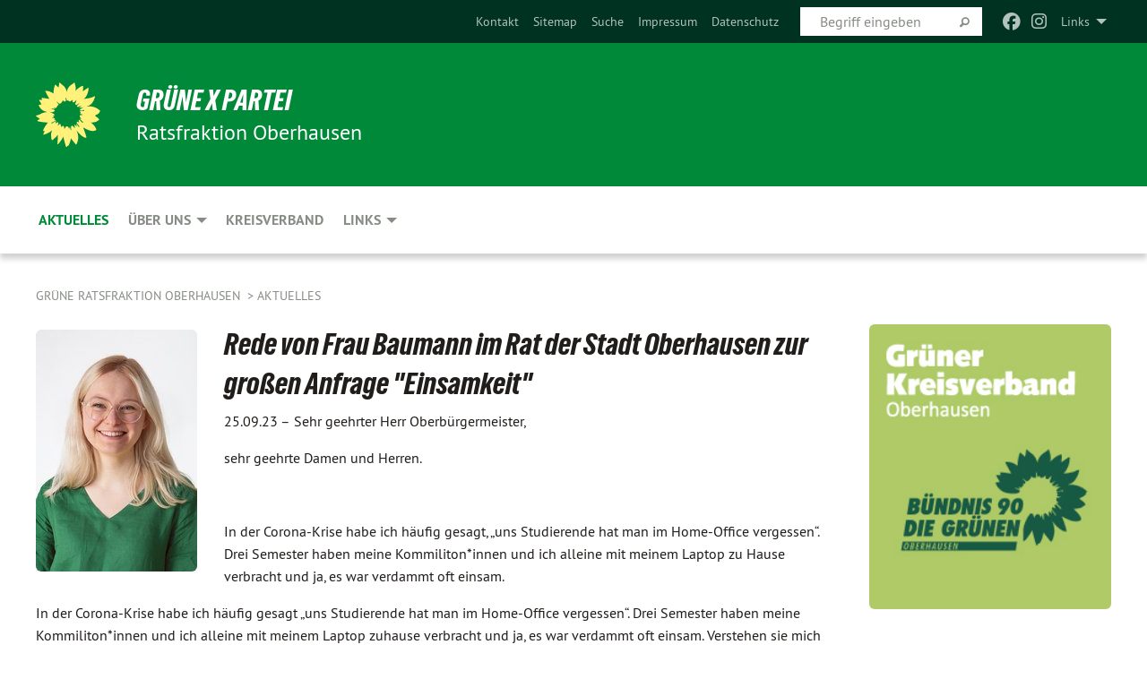

--- FILE ---
content_type: text/html; charset=utf-8
request_url: https://gruene-ratsfraktion-oberhausen.de/aktuelles/aktuelles-single/rede-von-frau-baumann-im-rat-der-stadt-oberhausen-zur-grossen-anfrage-einsamkeit
body_size: 11539
content:
<!DOCTYPE html>
<html lang="de" class="no-js">
<head>

<meta charset="utf-8">
<!-- 
	TYPO3 GRÜNE is Open Source. See @ https://typo3-gruene.de. Developed by die-netzmacher.de and verdigado eG.

	This website is powered by TYPO3 - inspiring people to share!
	TYPO3 is a free open source Content Management Framework initially created by Kasper Skaarhoj and licensed under GNU/GPL.
	TYPO3 is copyright 1998-2026 of Kasper Skaarhoj. Extensions are copyright of their respective owners.
	Information and contribution at https://typo3.org/
-->


<link rel="shortcut icon" href="/typo3conf/ext/startgreen/Resources/Public/Css/buendnis-90-die-gruenen.ico" type="image/vnd.microsoft.icon">

<meta name="generator" content="TYPO3 CMS" />
<meta name="description" content="Sehr geehrter Herr Oberbürgermeister,
sehr geehrte Damen und Herren.

In der Corona-Krise habe ich häufig gesagt, „uns Studierende hat man im Home-Office vergessen“. Drei Semester haben meine..." />
<meta name="keywords" content="Rede,von,Frau,Baumann,im,Rat,der,Stadt,Oberhausen,zur,großen,Anfrage,&amp;quot;Einsamkeit&amp;quot;" />
<meta name="viewport" content="width=device-width, initial-scale=1.0" />
<meta name="twitter:card" content="summary" />

<link rel="stylesheet" type="text/css" href="/typo3temp/assets/compressed/merged-adf848e3db8a6cefcac8d6ec9b0a4900-804c1c0754dd6a29854e3a21786f4533.css?1764233028" media="all">
<link rel="stylesheet" type="text/css" href="/typo3temp/assets/compressed/2a1df348cd-bb560c40fe43101ed1242ef3cb16614e.css?1764233028" media="all">
<link rel="stylesheet" type="text/css" href="/typo3temp/assets/compressed/merged-558148a905f65ab7d53c898584accc54-403c0f46a140381ac40642f092268c3a.css?1764233038" media="all">
<link rel="stylesheet" type="text/css" href="/typo3temp/assets/compressed/merged-1ba18b692853e40a7c8bb780f22dce6d-f9e3b2d84d93f6fcf56c115a7ed9bcdd.css?1764233028" media="screen">
<link media="all" href="/typo3conf/ext/iconpack_fontawesome/Resources/Public/Vendor/fontawesome-free-6.7.2-web/css/fontawesome.min.css?1764232989" rel="stylesheet" type="text/css" >
<link media="all" href="/typo3conf/ext/iconpack_fontawesome/Resources/Public/Vendor/fontawesome-free-6.7.2-web/css/brands.min.css?1764232989" rel="stylesheet" type="text/css" >
<link media="all" href="/typo3conf/ext/iconpack/Resources/Public/Css/IconpackTransforms.min.css?1764232988" rel="stylesheet" type="text/css" >
<link media="all" href="/typo3conf/ext/iconpack_fontawesome/Resources/Public/Vendor/fontawesome-free-6.7.2-web/css/solid.min.css?1764232989" rel="stylesheet" type="text/css" >
<link media="all" href="/typo3conf/ext/iconpack_fontawesome/Resources/Public/Vendor/fontawesome-free-6.7.2-web/css/regular.min.css?1764232989" rel="stylesheet" type="text/css" >



<script src="/typo3temp/assets/compressed/merged-a08f5ed968a071ef8b956b05a939d624-331a9cfca5506d94a67364b51e482f23.js?1764233716"></script>


<meta name="viewport" content="width=device-width, initial-scale=1.0" />
<!-- Tags added by EXT:seo_dynamic_tag -->
<title>Rede von Frau Baumann im Rat der Stadt Oberhausen zur großen Anfrage &quot;Einsamkeit&quot;: Sehr geehrter Herr Oberbürgermeister,
sehr geehrte Damen...</title>
<!-- Open Graph data added by EXT:seo_dynamic_tag -->
<meta property="og:title" content="Rede von Frau Baumann im Rat der Stadt Oberhausen zur großen Anfrage &quot;Einsamkeit&quot;: Sehr geehrter Herr Oberbürgermeister,
sehr geehrte Damen..." />
<meta property="og:type" content="article" />
<meta property="article:published_time" content="2023-09-25T16:15:44" />
<meta property="article:modified_time" content="2023-11-13T14:21:26" />
<meta property="article:section" content="Aktuelles Single" />
<meta property="article:tag" content="Rede,von,Frau,Baumann,im,Rat,der,Stadt,Oberhausen,zur,großen,Anfrage,&quot;Einsamkeit&quot;" />
<meta property="og:url" content="https://gruene-ratsfraktion-oberhausen.de/aktuelles/aktuelles-single/rede-von-frau-baumann-im-rat-der-stadt-oberhausen-zur-grossen-anfrage-einsamkeit" />
<meta property="og:image" content="https://gruene-ratsfraktion-oberhausen.de/userspace/NW/rat_oberhausen/Bilder-Grafiken/2020_Fraktion/Louisa2_2020_-_800P_240dpi.jpg" />
<meta property="og:image:width" content="533" />
<meta property="og:image:height" content="800" />
<meta property="og:description" content="Sehr geehrter Herr Oberbürgermeister,
sehr geehrte Damen und Herren.

In der Corona-Krise habe ich häufig gesagt, „uns Studierende hat man im Home-Office vergessen“. Drei Semester haben meine..." />
<meta property="og:site_name" content="Aktuelles Single" />
<!-- Twitter Card data -->
<meta name="twitter:card" content="summary_large_image" />
<meta name="twitter:title" content="Rede von Frau Baumann im Rat der Stadt Oberhausen zur großen Anfrage &quot;Einsamkeit&quot;: Sehr geehrter Herr Oberbürgermeister,
sehr geehrte Damen..." />
<meta name="twitter:description" content="Sehr geehrter Herr Oberbürgermeister,
sehr geehrte Damen und Herren.

In der Corona-Krise habe ich häufig gesagt, „uns Studierende hat man im Home-Office vergessen“. Drei Semester haben meine..." />
<meta name="twitter:image" content="https://gruene-ratsfraktion-oberhausen.de/userspace/NW/rat_oberhausen/Bilder-Grafiken/2020_Fraktion/Louisa2_2020_-_800P_240dpi.jpg" />

<link rel="canonical" href="https://gruene-ratsfraktion-oberhausen.de/aktuelles/aktuelles-single/rede-von-frau-baumann-im-rat-der-stadt-oberhausen-zur-grossen-anfrage-einsamkeit"/>
</head>
<body id="bodyId-181075" class= "start__mixed_05_02_r layout-0 theme-2109281">
<!--[if lt IE 9]>
              <p class="browsehappy">You are using an <strong>outdated</strong> browser. Please <a href="http://browsehappy.com/">upgrade your browser</a> to improve your experience.</p>
            <![endif]-->
    <div id="startBox01" class="mixed">
  
  

    <div class="siteLineTop siteLineTopNavigation"><div class="siteLine container"><ul class="dropdown menu" data-dropdown-menu>
                    <li><a href="#">Links</a><ul class = "menu" ><li class="is-submenu-item is-dropdown-submenu-item"><a href="http://www.gruene.de" target="_blank" rel="noreferrer">gruene.de</a></li><li class="is-submenu-item is-dropdown-submenu-item"><a href="http://www.gruene-jugend.de/" target="_blank" rel="noreferrer">gruene-jugend.de</a></li><li class="is-submenu-item is-dropdown-submenu-item"><a href="https://gruene-europa.de" target="_blank" rel="noreferrer">gruene-europa.de</a></li></ul></li>
                </ul><div class="icons socialmedia"><a href="https://de-de.facebook.com/grueneob/" title="Facebook" target="_blank" rel="noreferrer"><i class="fa-brands fa-facebook"></i></a><a href="https://www.instagram.com/gruene_ob" title="Instagram" target="_blank" rel="noreferrer"><i class="fa-brands fa-instagram"></i></a></div>
		
			
				

    <form method="post" id="siteLineTopSearch" action="/meta-navigation/top/suche?tx__%5Baction%5D=&amp;tx__%5Bcontroller%5D=&amp;cHash=dca39321dc24319b50d33f9822e0cb7c">
<div>
<input type="hidden" name="__referrer[@extension]" value="" />
<input type="hidden" name="__referrer[@controller]" value="Standard" />
<input type="hidden" name="__referrer[@action]" value="searchbox" />
<input type="hidden" name="__referrer[arguments]" value="YTowOnt9695cb50dcaf552857aeb87f82ecc585fbfd935c9" />
<input type="hidden" name="__referrer[@request]" value="{&quot;@extension&quot;:null,&quot;@controller&quot;:&quot;Standard&quot;,&quot;@action&quot;:&quot;searchbox&quot;}395d39b5d95634f04b5bced5f513e5b3bdbf4747" />
<input type="hidden" name="__trustedProperties" value="{&quot;Query&quot;:1}295f3081fd33d6e8ed77dffce813704c167e7794" />
</div>

      
      <input placeholder="Begriff eingeben" type="text" name="Query" />
			<a class="siteLineTopSearchIcon" href="#" onclick="$(this).closest('form').submit()">
				<i class="fi-magnifying-glass"></i>
			</a>
		</form>
	
			
		
	
<ul class="side-nav vertical right" role="menu"><li role="menuitem"><a href="/meta-navigation/top/kontakt" title="Kontakt">Kontakt</a></li><li role="menuitem"><a href="/meta-navigation/top/sitemap" title="Sitemap">Sitemap</a></li><li role="menuitem"><a href="/meta-navigation/top/suche" title="Suche">Suche</a></li><li role="menuitem"><a href="/meta-navigation/top/impressum" title="Impressum">Impressum</a></li><li role="menuitem"><a href="/meta-navigation/top/datenschutz" title="Datenschutz">Datenschutz</a></li></ul>


</div></div>

<div class="header-wrapper">
  <div class="green-division logo-with-text"><div class="green-division-content container"><!-- start.structure.header.main.default.20.20.default //--><div class="logo"><a href="/aktuelles" title="GRÜNE x PARTEI" class="icon-die-gruenen"><svg viewBox="0 0 16 16"><path d="M15.992 7.05153 C15.9857 7.00995 15.8807 6.97251 15.8107 6.91456 C15.5721 6.71562 14.7198 5.87686 13.0422 5.93118 C12.8299 5.93794 12.6363 5.95805 12.46 5.98797 C12.8173 5.87216 13.0022 5.80273 13.11 5.75996 C13.2399 5.70822 14.0961 5.4148 14.5568 3.91077 C14.5961 3.78247 14.7072 3.4724 14.6794 3.44884 C14.6454 3.41993 14.3574 3.47148 14.0664 3.64844 C13.7745 3.82596 12.7938 3.98077 12.6774 3.99936 C12.609 4.01034 12.321 3.96709 11.8909 4.193 C12.3756 3.69522 12.8899 2.98775 13.0281 1.99416 C13.0941 1.51777 13.0661 1.32364 13.0456 1.3249 C13.017 1.32697 13.0007 1.32725 12.9653 1.33769 C12.8572 1.36973 12.7478 1.46073 12.3911 1.69946 C12.0341 1.938 11.6559 2.20231 11.6559 2.20231 C11.6559 2.20231 11.7855 0.905189 11.7452 0.874878 C11.7057 0.845574 10.9691 0.852536 9.83867 2.11152 C9.83867 2.11152 9.96713 1.03314 9.75509 0.626385 C9.75509 0.626385 9.6964 0.332012 9.65024 0.178169 C9.62708 0.101187 9.56684 0.0198406 9.55685 0.0268305 C9.54504 0.0349805 9.44501 0.0516162 9.28439 0.235829 C9.03502 0.521414 7.87593 0.871034 7.68405 2.37074 C7.53884 1.76551 7.23059 0.956194 6.46987 0.546196 C6.0403 0.125606 5.84917 0 5.82712 0.010836 C5.80778 0.0206342 5.81615 0.207686 5.75086 0.628856 C5.67749 1.10094 5.61167 1.25033 5.61167 1.25033 C5.61167 1.25033 4.81455 0.549188 4.79382 0.528614 C4.75637 0.491712 4.27036 2.03107 4.41295 2.79966 C4.41295 2.79966 4.16064 2.60403 3.70159 2.36839 C3.18027 2.10057 2.30328 2.05423 2.30944 2.09553 C2.31995 2.16497 3.04944 3.5904 3.35659 4.09102 C3.35659 4.09102 1.3911 3.75327 1.42538 3.87619 C1.43673 3.91661 1.48374 3.99381 1.56136 4.32188 C1.56136 4.32188 0.789964 4.30504 0.800005 4.36895 C0.811056 4.44035 1.38478 5.38858 1.42889 5.44027 C1.42889 5.44027 0.832084 5.55563 0.706081 5.5625 C0.620706 5.56726 1.10475 6.90371 2.43158 7.23742 C2.63209 7.28784 2.82609 7.32532 3.01101 7.35116 C2.57604 7.34288 2.09499 7.43363 1.54222 7.63856 C1.54222 7.63856 1.22206 7.76314 1.05293 7.89713 C0.88358 8.03172 0.0414514 8.1733 0 8.29598 C0.0196574 8.38622 1.02869 9.07656 1.02869 9.07656 C1.02869 9.07656 0.437654 9.36533 0.396996 9.41957 C0.369159 9.45737 0.346631 9.49098 0.354019 9.50161 C0.36098 9.51179 0.400871 9.55894 0.503217 9.62272 C0.739596 9.76953 2.84368 9.98939 2.97328 9.93743 C3.10261 9.886 1.83028 11.3159 1.81065 12.0365 C1.81065 12.0365 2.01901 12.0514 2.13675 12.0611 C2.22697 12.0683 1.75318 12.9624 1.83901 12.9588 C2.41073 12.9348 3.35903 12.3816 3.53696 12.2541 C3.71476 12.1273 3.95794 11.9386 4.02298 11.8772 C4.08873 11.8157 3.60811 12.6746 3.80479 13.4301 C3.80479 13.4301 3.86728 14.0164 3.8707 14.1349 C3.87368 14.2528 4.04047 14.2533 4.03888 14.3321 C4.03728 14.4288 4.50232 13.965 4.72273 13.7865 C4.94308 13.6085 5.24252 13.2644 5.38739 13.0372 C5.53202 12.8109 5.40314 14.8132 5.34421 15.1983 C5.32511 15.3229 5.35347 15.3359 5.37328 15.3772 C5.37918 15.39 5.58492 15.2205 5.65011 15.1772 C5.74719 15.1126 6.75071 13.7631 6.814 13.4255 C6.814 13.4255 7.34912 15.7767 7.53065 16.0286 C7.56995 16.083 7.60274 16.144 7.62999 16.1016 C7.68326 16.0178 7.76314 15.798 7.82338 15.7798 C7.90067 15.7566 8.1267 15.7281 8.24545 15.393 C8.36449 15.0578 8.57838 14.7304 8.67876 13.8599 C8.67876 13.8599 9.8165 15.3106 9.96432 15.4456 C10.023 15.4993 10.3323 14.985 10.4682 14.159 C10.6048 13.3326 10.3113 12.2225 10.1259 12.1845 C10.1259 12.1845 10.0484 12.0625 10.264 12.1397 C10.3868 12.1839 10.8603 13.0056 11.9522 13.6296 C12.136 13.7346 12.5268 13.7364 12.5291 13.7295 C12.6169 13.4843 11.7599 11.242 11.7599 11.242 C11.7599 11.242 11.7812 11.2163 11.9538 11.2869 C12.1259 11.3578 13.7625 12.416 14.7551 11.92 C14.9565 11.8196 14.9681 11.7983 14.9681 11.7983 C15.0818 11.3095 14.2074 10.3852 13.6706 9.96559 C13.6706 9.96559 15.0806 9.90826 15.2968 9.53432 C15.2968 9.53432 15.5569 9.44074 15.6911 9.2554 C15.7143 9.22297 15.5391 8.90112 15.3358 8.75992 C14.8032 8.39077 14.688 8.25154 14.688 8.25154 C14.688 8.25154 14.8367 8.07179 15.0518 8.00419 C15.2669 7.93673 15.9621 7.50823 15.7763 7.29694 C15.7763 7.29694 16 7.1024 15.992 7.05153 M11.4293 7.02375 C11.2114 7.05956 10.6517 7.07226 11.1672 7.514 C11.1672 7.514 11.2626 7.52102 11.008 7.67104 C10.7535 7.82137 11.5752 7.91067 11.6723 8.01933 C11.7696 8.12905 10.858 8.00927 10.8757 8.28362 C10.8934 8.55841 10.7192 8.38494 11.3246 9.03147 C11.3246 9.03147 10.9609 8.947 10.9186 8.99805 C10.8757 9.04988 11.7151 9.74546 11.7098 9.94333 C11.7098 9.94333 11.5391 10.0618 11.4664 9.95832 C11.3937 9.85421 10.8864 9.2932 10.8042 9.27675 C10.7424 9.26467 10.6239 9.2932 10.569 9.40204 C10.569 9.40204 10.7908 9.9188 10.7215 9.93297 C10.6517 9.94733 10.305 9.70339 10.305 9.70339 C10.305 9.70339 10.0776 9.80351 10.1526 10.0095 C10.2265 10.2158 10.8448 10.9167 10.8094 10.9597 C10.8094 10.9597 10.7568 11.0749 10.677 11.0668 C10.5976 11.0583 10.1697 10.2844 10.0643 10.2547 C9.95887 10.2252 10.1872 10.9778 10.1872 10.9778 C10.1872 10.9778 9.80151 10.5716 9.69858 10.4867 C9.5961 10.4016 9.58083 10.5767 9.58083 10.5767 L9.69258 11.4355 C9.69258 11.4355 8.49067 9.6437 8.78468 11.7803 C8.78468 11.7803 8.7569 11.9013 8.71724 11.8974 C8.67722 11.8931 8.42181 11.1901 8.45107 10.9981 C8.48099 10.8056 8.24044 11.5309 8.24044 11.5309 C8.24044 11.5309 7.86355 10.0337 7.08304 11.568 C7.08304 11.568 7.02861 10.9885 6.90841 10.889 C6.78897 10.7897 6.68935 10.7362 6.65918 10.7544 C6.62958 10.7726 6.35334 11.0355 6.24541 11.0616 C6.13779 11.0872 6.33139 10.7141 6.17166 10.61 C6.17166 10.61 6.18596 10.5062 6.09314 10.357 C5.99991 10.2076 5.9102 10.2635 5.37234 10.8431 C5.37234 10.8431 5.59718 10.2932 5.59511 10.1033 C5.59357 9.91371 5.38419 9.8701 5.38419 9.8701 C5.38419 9.8701 4.99275 10.1676 4.87927 10.1309 C4.7651 10.0941 5.06663 9.72974 5.07193 9.62908 C5.07359 9.59728 5.02857 9.60954 5.02857 9.60954 C5.02857 9.60954 4.98165 9.57584 4.58843 9.80524 L3.95082 10.2108 C3.90397 10.1823 3.84138 10.1875 3.86052 10.0363 C3.8659 9.99266 5.05112 9.43538 4.99821 9.37687 C4.94563 9.31891 4.54951 9.22197 4.54951 9.22197 C4.54951 9.22197 4.79783 8.92241 4.7237 8.88939 C4.64973 8.85716 4.10865 8.81235 4.10865 8.81235 C4.10865 8.81235 4.01514 8.66371 4.03442 8.69306 C4.05229 8.72275 4.56359 8.61212 4.56359 8.61212 L4.22245 8.34414 C4.22245 8.34414 5.08519 8.19252 4.3237 7.73407 C4.04183 7.56464 3.74769 7.44859 3.42978 7.39117 C4.24198 7.43131 4.77921 7.22588 4.68805 6.92848 C4.68805 6.92848 4.66221 6.82055 3.85248 6.52481 C3.85248 6.52481 3.87506 6.42823 3.92906 6.41519 C3.98331 6.40214 4.82518 6.71033 4.76572 6.66084 C4.70567 6.61117 4.39746 6.26849 4.45302 6.27162 C4.50871 6.2741 4.90398 6.44131 5.03512 6.31835 C5.16071 6.20085 5.23963 5.98439 5.32213 5.93738 C5.40489 5.89028 5.10204 5.61016 5.5011 5.73911 C5.5011 5.73911 5.77153 5.58727 5.55842 5.33904 C5.34537 5.08996 4.66989 4.29122 5.7719 5.25563 C6.03541 5.48646 6.69471 4.78309 6.64046 4.40046 C6.64046 4.40046 6.90393 4.66603 6.95975 4.69439 C7.0155 4.72308 7.38434 4.76698 7.46818 4.63919 C7.50676 4.5803 7.33281 4.03583 7.44467 3.79623 C7.44467 3.79623 7.49167 3.79206 7.53589 3.84289 C7.58029 3.89416 7.58534 4.46218 7.78553 4.57008 C7.78553 4.57008 8.01021 4.4384 8.04815 4.34013 C8.08647 4.24166 7.98716 4.95393 8.66135 4.64663 C8.66135 4.64663 8.98948 4.35512 9.08369 4.34637 C9.17727 4.33762 9.01322 4.69266 9.09605 4.81881 C9.17945 4.94553 9.45564 5.03019 9.5434 4.87181 C9.63162 4.71386 10.0522 4.39787 10.0849 4.41056 C10.1176 4.4237 9.87092 5.08181 9.84258 5.14641 C9.80151 5.24051 9.77244 5.37981 9.77244 5.37981 C9.77244 5.37981 9.80469 5.5636 10.0344 5.61424 C10.0344 5.61424 10.4682 5.36084 10.9195 5.03189 C10.8722 5.08884 10.8245 5.14794 10.7763 5.21116 C10.7763 5.21116 10.1924 5.81098 10.1922 5.89778 C10.1929 5.98451 10.3924 6.17944 10.556 6.06918 C10.7197 5.95958 11.1148 5.7959 11.1493 5.82427 C11.1834 5.8525 11.2463 5.93365 11.1642 5.98116 C11.0818 6.02813 10.6222 6.26849 10.6222 6.26849 C10.6222 6.26849 11.1472 6.30443 11.7893 6.17458 C11.0942 6.45661 10.8533 6.8859 10.8595 6.92654 C10.88 7.06438 11.9602 6.78439 11.9899 6.8526 C12.1448 7.20437 11.6477 6.987 11.4293 7.02375"/></svg></a></div><div class="text"><h1><a href="/aktuelles" title="GRÜNE x PARTEI" class="startFontLightOnDark bold"> GRÜNE x PARTEI</a></h1><h2>Ratsfraktion Oberhausen</h2></div></div></div>
		
        <div class="main-nav left">
  <div class="title-bar container responsive-menu-title-bar"
       data-responsive-toggle="responsive-menu"
       data-hide-for="large">
    
    <button type="button" data-toggle="responsive-menu">
      <span class="menu-icon" ></span>
    </button>
  </div>
  <nav class="top-bar container" id="responsive-menu">
    
    <ul class="vertical large-horizontal menu"
        data-responsive-menu="drilldown large-dropdown" data-parent-link="true">
      



	
		
				


		<li class="page-142331 active">
			



		
	<a href="/aktuelles">
		

		 
	



	Aktuelles

	</a>

	






	







				</li>
			
		
	
		
				


		<li class="page-141831">
			



		
	<a href="/ueber-uns">
		

		 
	



	Über uns

	</a>

	






	



				
				
	<ul class="dropdown menu">
		
			
					


		<li class="page-141842">
			



		
	<a href="/ueber-uns/rat">
		

		 
	



	Rat

	</a>

	






	







					</li>
				
			
		
			
					


		<li class="page-141841">
			



		
	<a href="/ueber-uns/bezirksvertreterinnen">
		

		 
	



	Bezirksvertreter*innen

	</a>

	






	



				
			
				
					
					
	<ul class="dropdown menu">
		
			
					


		<li class="page-235667">
			



		
	<a href="/ueber-uns/bezirksvertreterinnen/antraege-der-bezirksvertretung-alt-oberhausen">
		

		 
	



	Anträge der Bezirksvertretung&hellip;
	</a>

	






	







					</li>
				
			
		
			
					


		<li class="page-235666">
			



		
	<a href="/ueber-uns/bezirksvertreterinnen/antraege-der-bezirksvertretung-osterfeld">
		

		 
	



	Anträge der Bezirksvertretung&hellip;
	</a>

	






	







					</li>
				
			
		
			
					


		<li class="page-235665">
			



		
	<a href="/ueber-uns/bezirksvertreterinnen/antraege-der-bezirksvertretung-sterkrade">
		

		 
	



	Anträge der Bezirksvertretung&hellip;
	</a>

	






	







					</li>
				
			
		
	</ul>

					
				
			
		
			
					


		<li class="page-234840">
			



		
	<a href="/antraege-1">
		

		 
	



	Anträge

	</a>

	






	



				
			
				
					
					
	<ul class="dropdown menu">
		
			
					


		<li class="page-238848">
			



		
	<a href="/antraege-1/antraege-2024">
		

		 
	



	Anträge 2024

	</a>

	






	







					</li>
				
			
		
			
					


		<li class="page-234838">
			



		
	<a href="/antraege-2022/antraege-2023">
		

		 
	



	Anträge 2023

	</a>

	






	







					</li>
				
			
		
			
					


		<li class="page-234257">
			



		
	<a href="/antraege-2022">
		

		 
	



	Anträge 2022

	</a>

	






	







					</li>
				
			
		
			
					


		<li class="page-235668">
			



		
	<a href="/ueber-uns/bezirksvertreterinnen">
		

		 
	



	Anträge der BV

	</a>

	






	







					</li>
				
			
		
	</ul>

					
				
			
		
			
					


		<li class="page-141833">
			



		
	<a href="/ueber-uns/geschaeftsstelle">
		

		 
	



	Geschäftsstelle

	</a>

	






	







					</li>
				
			
		
	</ul>

				
				</li>
			
		
	
		
				


		<li class="page-167254">
			



		
	<a href="http://www.gruene-oberhausen.de" target="_blank">
		

		 
	



	Kreisverband

	</a>

	






	







				</li>
			
		
	
		
				


		<li class="page-141817">
			



		
	<a href="/weiterfuehrende-links">
		

		 
	



	Links

	</a>

	






	



				
				
	<ul class="dropdown menu">
		
			
					


		<li class="page-141820">
			



		
	<a href="/weiterfuehrende-links/gruene">
		

		 
	



	Grüne

	</a>

	






	







					</li>
				
			
		
			
					


		<li class="page-141818">
			



		
	<a href="/weiterfuehrende-links/adressen-in-ob">
		

		 
	



	Adressen in OB

	</a>

	






	







					</li>
				
			
		
	</ul>

				
				</li>
			
		
	






    </ul>
  </nav>
</div>

			
	

	


  <div class="breadcrumbs-wrapper container">
    <ul class="menu-breadcrumb breadcrumbs breadcrumbs--left">
      
        


		<li class="page-142311 active">
		



		
	<a href="/aktuelles">
		

		 
	



	Grüne Ratsfraktion Oberhausen

	</a>

	






	





</li>
      
        


		<li class="page-142331 active">
		



		
	<a href="/aktuelles">
		

		 
	



	Aktuelles

	</a>

	






	





</li>
      
    </ul>
  </div>






</div>

  
	
	
  <div id="maincontent" class="maincontent container">
		<div class="row main">
			<div class="small-12 medium-8 large-9 columns maincontentmain main">
				<!--content-->
				<!--TYPO3SEARCH_begin-->
    

            <div id="c872556" class="frame frame-default frame-type-list frame-layout-0">
                
                
                    



                
                
                    
  

    
    

    
  

  

  




                
                

    
        <div id="x872556" class="xBlog xBlogMain single news"><div class="row"><div class="columns col-sm-12"><div class="xBlogItem"><div id="c242292" class="frame frame-default frame-type- frame-layout-0"><div class="xBlog_4756416 ce-textpic ce-left ce-intext"><div class="xBlog8273123 ce-gallery" data-ce-columns="1" data-ce-images="1"><div class="ce-row"><div class="ce-column"><figure><a href="/userspace/_processed_/7/6/csm_Louisa2_2020_-_800P_240dpi_91382afdb0.jpg" class="jnlightbox" rel="lightbox[lb242292]" data-lightbox="lightbox-242292"><img class="image-embed-item xblog_faFJGizt" src="/userspace/_processed_/7/6/csm_Louisa2_2020_-_800P_240dpi_82d657dffa.jpg" width="180" height="270" loading="lazy" alt="" /></a><figcaption class="image-caption xblog@98rzohfc"></figcaption></figure></div></div></div><header><h1 class="">
				
				Rede von Frau Baumann im Rat der Stadt Oberhausen zur großen Anfrage &quot;Einsamkeit&quot;
			</h1></header><div class="ce-bodytext"><p class="inlineleft">
				25.09.23 – 
				</p><p>Sehr geehrter Herr Oberbürgermeister,</p><p>sehr geehrte Damen und Herren.</p><p>&nbsp;</p><p>In der Corona-Krise habe ich häufig gesagt, „uns Studierende hat man im Home-Office vergessen“. Drei Semester haben meine Kommiliton*innen und ich alleine mit meinem Laptop zu Hause verbracht und ja, es war verdammt oft einsam.</p><p>In der Corona-Krise habe ich häufig gesagt „uns Studierende hat man im Home-Office vergessen“. Drei Semester haben meine Kommiliton*innen und ich alleine mit meinem Laptop zuhause verbracht und ja, es war verdammt oft einsam. Verstehen sie mich nicht falsch, die Maßnahmen waren richtig und notwendig, aber das, was ich und viele junge Menschen in der Pandemie erlebt haben, ist leider symptomatisch für den Stellenwert von uns im politischen Diskurs: „Kümmern wir uns drum, wenn wir Zeit haben“.</p><p>Und leider erhalten junge Menschen in der großen Anfrage auch kaum Aufmerksamkeit. Dabei sind sie mindestens genauso betroffen von Einsamkeit. Studien zeigen, dass nicht nur Senior*innen von Einsamkeit betroffen sind, insbesondere Menschen unter 30 fühlen sich häufig einsam. Tendenz in den letzten 40 Jahren steigend. Und ehrlich gesagt überrascht haben mich die Zahlen nicht - dafür muss ich mir nicht mal die Zukunft ausmalen - die meine Generation erwartet. In den letzten Jahren reiht sich Krise, an Katastrophe, an Krise, und verdammt oft fühlen wir uns damit alleine. Und jetzt kürzt uns nicht nur Christian Lindner und die Bundesregierung die Mittel im Kinder- und Jugendförderplan, auch wir in Oberhausen stehen mal wieder kurz vorm haushaltspolitischen Exitus.<br> Aber wenn wir Einsamkeit und die Folgen effektiv bekämpfen wollen brauchen wir nicht weniger Jugendzentren und Orte, an denen sich junge Menschen unabhängig von Herkunft, Einkommen und Bildungsgrad treffen können, wir brauchen mehr Jugendarbeit nicht weniger!</p><p>Und nicht nur arme Kinder fühlen sich häufiger ausgeschlossen und allein – übrigens gut die Hälfte – auch bei allen anderen Altersgruppen besteht ein Zusammenhang zwischen Armut und Einsamkeit. Der Paritätische schreibt in der Antwort auf die Anfrage, dass zu Zeiten des 9€-Tickets plötzlich Menschen bei ihren Angeboten erschienen, die sonst nicht kommen, warum? Weil sie sich nun Mobilität und damit Teilhabe leisten konnten.<br> Und dieses Gremium hier kann sich oft genug nicht dazu durchringen: günstige, gute und nachhaltige Mobilität für alle zu ermöglichen. Wenn wir alle es ernst meinen mit der Bekämpfung von Einsamkeit, reicht es nicht aus, einen weiteren Senior*innennachmittag von Ehrenamtlichen ausrichten zu lassen – so wichtig ihr Einsatz für die Gesellschaft ist - wir müssen auch in Bereichen wie der Planung dringend umdenken.</p><p>In der Antwort schreibt auch die Verwaltung – ich zitiere – „städtebauliches Ziel bei allen Planverfahren ist es, intakte Nachbarschaften zu entwickeln und zu gewährleisten. Hierbei spielt die soziale Mischung von Quartieren eine besondere Rolle“. Auch in der Antwort auf die Frage zeigt sich der Süden und Osten ist deutlich stärker von Armut betroffen, im Norden wird man älter, auch das hat oft mit dem sozioökonomischen Status zu tun.</p><p>Und Erinnern wir uns an den Masterplan Neue Mitte, ausgelobtes Ziel hier unteranderem die Zahl von qualitativ hochwertigem Wohnraum erhöhen. Ja, wir brauchen mehr guten Wohnraum in Oberhausen, aber was nicht als geplante Gentrifizierung, sondern guten preiswerten Wohnraum für alle Menschen egal wie groß der Geldbeutel ist. Einsamkeit bekämpfen wir so nicht, wenn wir weiterhin die Prioritäten auf Autos, Seilbahnen und Segregation von Besserverdienende legen.</p><p>Und nicht zuletzt gefährdet Einsamkeit und deren mangelnde Bekämpfung die Demokratie. Die neue Mitte Studie hat herausgefunden, dass Einsamkeit auf Dauer das Vertrauen in Mitmenschen, Institutionen und Umwelt senkt und dass sie abwertende und feindselige Einstellungen fördert. Junge Menschen hängen, wenn sie sich einsam fühlen häufiger Verschwörungserzählungen an, billigen Autoritarismus und politische Gewalt. Soziale Maßnahmen, die Menschen in Einsamkeit, Krisensituationen und ökonomischer Not nicht allein lassen, sind also nicht nur eine Frage von Menschlichkeit und gesellschaftlichem Zusammenhalt, sondern auch für das Überleben unserer Demokratie.</p><p>Meine Damen und Herren, sehr geehrter Herr Oberbürgermeister machen wir ernst mit der Bekämpfung von Einsamkeit und gesellschaftlicher Spaltung, setzen wir uns ein für eine effektive Armutsbekämpfung für jung und alt. Schaffen wir Begegnungsräume, an denen wirklich alle Menschen teilnehmen können. Bauen wir eine Stadt für Menschen, eine Stadt in denen wieder Nachbar*innenschaften entstehen können. Für ein Oberhausen der Vielen und nicht der Wenigen.</p><p>Vielen Dank</p></div></div></div><div id="c242292" class="frame frame-default frame-type- frame-layout-0"></div><p class="supplement bold">
      Kategorie
    </p><p class="category"><span class="item"><a href="/aktuelles/kategorie/aktuelles-39">
	Aktuelles
</a></span></p></div><div class="buttonline text-right"><a class="button small" href="/aktuelles">Listenansicht</a>
		&nbsp;
		<a class="button small" onclick="history.back()">Zurück</a></div></div></div></div>

    


                
                    



                
                
                    



                
            </div>

        

<!--TYPO3SEARCH_end-->
				<!--/content-->
			</div>
			<div class="small-12 medium-4 large-3 columns maincontentright right">
				<!--TYPO3SEARCH_begin-->
    

            <div id="c501312" class="frame frame-default frame-type-image frame-layout-0">
                
                
                    



                
                
                    
  

  

  




                
                

    <div class="ce-image ce-center ce-above">
        
	
		 
		
				 
					
		<div class="xBlog8273123 ce-gallery" data-ce-columns="1" data-ce-images="1">
			
				<div class="ce-outer">
					<div class="ce-inner">
      
						
							<div class="ce-row">
								
									
										
												<div class="ce-column">
	

    


<figure>
  
      <a href="http://www.gruene-oberhausen.de">
        






<img class="image-embed-item xblog_faFJGizt" src="/userspace/_migrated/pics/Gruenes_Signet_2.jpg" width="225" height="265" loading="lazy" alt="" />



      </a>
    
  







  <figcaption class="image-caption xblog@98rzohfc">
     
  </figcaption>




</figure>

	


</div>

											
									
								
							</div>
						
			
					</div>
				</div>
			
		</div>
	


    </div>


                
                    



                
                
                    



                
            </div>

        


    

            <div id="c501313" class="frame frame-default frame-type-image frame-layout-0">
                
                
                    



                
                
                    
  

  

  




                
                

    <div class="ce-image ce-center ce-above">
        
	
		 
		
				 
					
		<div class="xBlog8273123 ce-gallery" data-ce-columns="1" data-ce-images="1">
			
				<div class="ce-outer">
					<div class="ce-inner">
      
						
							<div class="ce-row">
								
									
										
												<div class="ce-column">
	

    


<figure>
  
      <a href="https://baerbel-hoehn.de/">
        






<img class="image-embed-item xblog_faFJGizt" src="/userspace/NW/rat_oberhausen/Bilder-Grafiken/2018_/baerbel_HP.jpg" width="375" height="442" loading="lazy" alt="" />



      </a>
    
  







  <figcaption class="image-caption xblog@98rzohfc">
     
  </figcaption>




</figure>

	


</div>

											
									
								
							</div>
						
			
					</div>
				</div>
			
		</div>
	


    </div>


                
                    



                
                
                    



                
            </div>

        

<!--TYPO3SEARCH_end--><!-- startpagecontent start -->
    

            <div id="c501312" class="frame frame-default frame-type-image frame-layout-0">
                
                
                    



                
                
                    
  

  

  




                
                

    <div class="ce-image ce-center ce-above">
        
	
		 
		
				 
					
		<div class="xBlog8273123 ce-gallery" data-ce-columns="1" data-ce-images="1">
			
				<div class="ce-outer">
					<div class="ce-inner">
      
						
							<div class="ce-row">
								
									
										
												<div class="ce-column">
	

    


<figure>
  
      <a href="http://www.gruene-oberhausen.de">
        






<img class="image-embed-item xblog_faFJGizt" src="/userspace/_migrated/pics/Gruenes_Signet_2.jpg" width="225" height="265" loading="lazy" alt="" />



      </a>
    
  







  <figcaption class="image-caption xblog@98rzohfc">
     
  </figcaption>




</figure>

	


</div>

											
									
								
							</div>
						
			
					</div>
				</div>
			
		</div>
	


    </div>


                
                    



                
                
                    



                
            </div>

        


    

            <div id="c501313" class="frame frame-default frame-type-image frame-layout-0">
                
                
                    



                
                
                    
  

  

  




                
                

    <div class="ce-image ce-center ce-above">
        
	
		 
		
				 
					
		<div class="xBlog8273123 ce-gallery" data-ce-columns="1" data-ce-images="1">
			
				<div class="ce-outer">
					<div class="ce-inner">
      
						
							<div class="ce-row">
								
									
										
												<div class="ce-column">
	

    


<figure>
  
      <a href="https://baerbel-hoehn.de/">
        






<img class="image-embed-item xblog_faFJGizt" src="/userspace/NW/rat_oberhausen/Bilder-Grafiken/2018_/baerbel_HP.jpg" width="375" height="442" loading="lazy" alt="" />



      </a>
    
  







  <figcaption class="image-caption xblog@98rzohfc">
     
  </figcaption>




</figure>

	


</div>

											
									
								
							</div>
						
			
					</div>
				</div>
			
		</div>
	


    </div>


                
                    



                
                
                    



                
            </div>

        

<!-- startpagecontent end --><!-- bundescontent start -->
    

            <div id="c886386" class="frame frame-default frame-type-list frame-layout-0">
                
                
                    



                
                
                    
  

    
    
        
      

    
      <header>
			
        
          
    



  
        
        

	
			
				

	
			<h1 class="">
				
				GRUENE.DE News
			</h1>
		




			
		




        
        



      </header>
    
  

  

  




                
                

    
        <div class="tx-rssdisplay">
	
	<h2>
		<a href="" target='_blank'>Neues</a>
	</h2>

	<ul class="tx-rssdisplay-list">
		
			<li class="tx-rssdisplay-item">
				<span class="tx-rssdisplay-item-title">
					
							<a href="https://www.gruene.de/artikel/mercosur-kommt-abstimmung-zur-rechtlichen-pruefung-trotzdem-falsches-signal">
								Mercosur kommt – Abstimmung zur rechtlichen Prüfung trotzdem falsches Signal
							</a>
						
				</span>
				<p class="tx-rssdisplay-item-description">
					
						Das Europäische Parlament hat den Mercosur-Vertrag zur rechtlichen Prüfung dem Europäischen Gerichtshof (EuGH) vorgelegt. Das ist das falsche&nbsp;[...]
				</p>
			</li>
		
			<li class="tx-rssdisplay-item">
				<span class="tx-rssdisplay-item-title">
					
							<a href="https://www.gruene.de/artikel/wir-haben-es-satt-schwarz-rot-macht-politik-fuer-agrarkonzerne">
								Wir haben es satt: Schwarz-Rot macht Politik für Agrarkonzerne
							</a>
						
				</span>
				<p class="tx-rssdisplay-item-description">
					
						Die Verlierer der Landwirtschaftspolitik von Agrarminister Alois Rainer sind kleinere Landwirtschaftsbetriebe, aber auch wir als&nbsp;[...]
				</p>
			</li>
		
			<li class="tx-rssdisplay-item">
				<span class="tx-rssdisplay-item-title">
					
							<a href="https://www.gruene.de/artikel/baden-wuerttemberg-stabil-in-bewegten-zeiten">
								Baden-Württemberg: Stabil in bewegten Zeiten
							</a>
						
				</span>
				<p class="tx-rssdisplay-item-description">
					
						Am 8. März wählt Baden-Württemberg einen neuen Landtag. Als Nachfolger von Winfried Kretschmann als Ministerpräsidenten von Baden-Württemberg&nbsp;[...]
				</p>
			</li>
		
	</ul>

</div>
    


                
                    



                
                
                    



                
            </div>

        


    

            <div id="c481229" class="frame frame-default frame-type-image frame-layout-0">
                
                
                    



                
                
                    
  

    
    
        
      

    
  

  

  




                
                

    <div class="ce-image ce-center ce-above">
        
	
		 
		
				 
					
		<div class="xBlog8273123 ce-gallery" data-ce-columns="1" data-ce-images="1">
			
				<div class="ce-outer">
					<div class="ce-inner">
      
						
							<div class="ce-row">
								
									
										
												<div class="ce-column">
	

    


<figure>
  
      <a href="https://www.gruene.de/mitglied-werden" target="_blank" rel="noreferrer">
        






<img class="image-embed-item xblog_faFJGizt" alt="Partei ergreifen. Jetzt Mitgliedsantrag ausfüllen" src="/userspace/BV/BGS_Redaktion/Banner_2023/Banner_ParteiErgreifen_340x400px_96dpi.jpg" width="453" height="533" loading="lazy" />



      </a>
    
  







  <figcaption class="image-caption xblog@98rzohfc">
     
  </figcaption>




</figure>

	


</div>

											
									
								
							</div>
						
			
					</div>
				</div>
			
		</div>
	


    </div>


                
                    



                
                
                    



                
            </div>

        

<!-- bundescontent end -->
			</div>
		</div>
  </div>

  <footer>
  <div class="footer-main container">
    
    
  </div>
</footer>

  

</div>
<script src="/typo3temp/assets/compressed/merged-b80a18fbc0541a05b9d36340a09252e6-2680dd3a0a52b0d5575a62a71870b108.js?1764233028"></script>
<script src="/typo3temp/assets/compressed/merged-335ce581f76bba205dd6bbaeb10e1eef-ea7b685c7054de105189aecfbb356224.js?1764233028"></script>


</body>
</html>